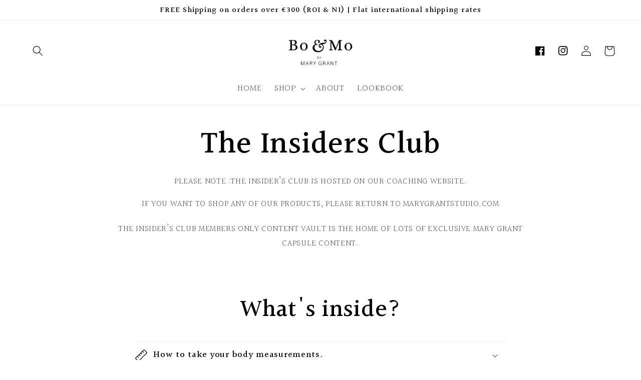

--- FILE ---
content_type: application/x-javascript; charset=utf-8
request_url: https://bundler.nice-team.net/app/shop/status/marygrantstudio.myshopify.com.js?1768736425
body_size: -352
content:
var bundler_settings_updated='1766406857';